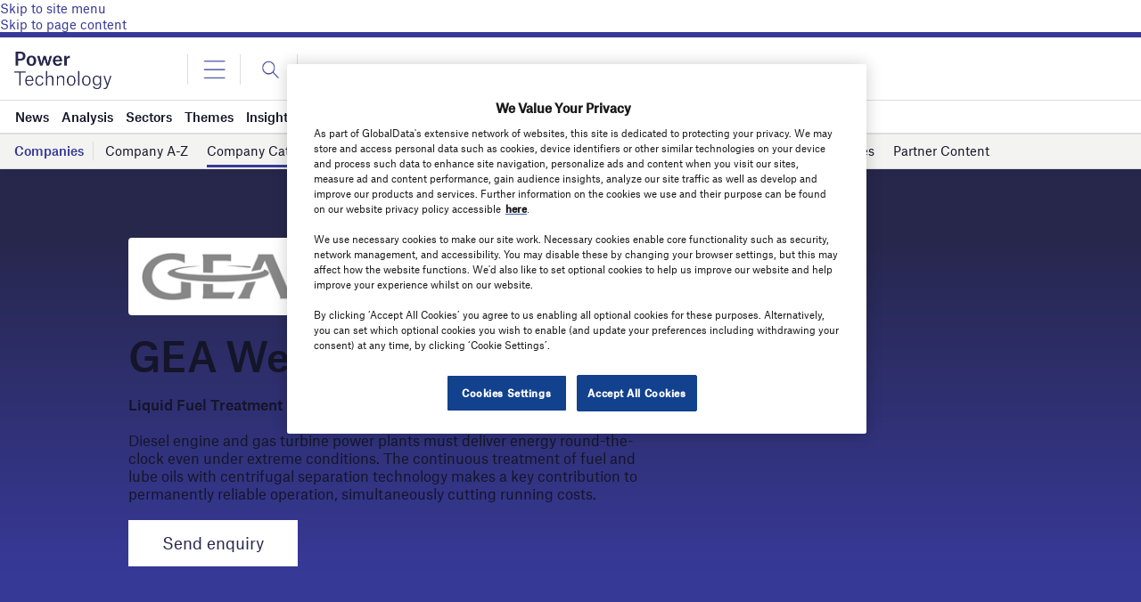

--- FILE ---
content_type: text/html; charset=utf-8
request_url: https://www.google.com/recaptcha/api2/anchor?ar=1&k=6LcqBjQUAAAAAOm0OoVcGhdeuwRaYeG44rfzGqtv&co=aHR0cHM6Ly93d3cucG93ZXItdGVjaG5vbG9neS5jb206NDQz&hl=en&v=PoyoqOPhxBO7pBk68S4YbpHZ&size=normal&anchor-ms=20000&execute-ms=30000&cb=c5y2kzhjn1hn
body_size: 49178
content:
<!DOCTYPE HTML><html dir="ltr" lang="en"><head><meta http-equiv="Content-Type" content="text/html; charset=UTF-8">
<meta http-equiv="X-UA-Compatible" content="IE=edge">
<title>reCAPTCHA</title>
<style type="text/css">
/* cyrillic-ext */
@font-face {
  font-family: 'Roboto';
  font-style: normal;
  font-weight: 400;
  font-stretch: 100%;
  src: url(//fonts.gstatic.com/s/roboto/v48/KFO7CnqEu92Fr1ME7kSn66aGLdTylUAMa3GUBHMdazTgWw.woff2) format('woff2');
  unicode-range: U+0460-052F, U+1C80-1C8A, U+20B4, U+2DE0-2DFF, U+A640-A69F, U+FE2E-FE2F;
}
/* cyrillic */
@font-face {
  font-family: 'Roboto';
  font-style: normal;
  font-weight: 400;
  font-stretch: 100%;
  src: url(//fonts.gstatic.com/s/roboto/v48/KFO7CnqEu92Fr1ME7kSn66aGLdTylUAMa3iUBHMdazTgWw.woff2) format('woff2');
  unicode-range: U+0301, U+0400-045F, U+0490-0491, U+04B0-04B1, U+2116;
}
/* greek-ext */
@font-face {
  font-family: 'Roboto';
  font-style: normal;
  font-weight: 400;
  font-stretch: 100%;
  src: url(//fonts.gstatic.com/s/roboto/v48/KFO7CnqEu92Fr1ME7kSn66aGLdTylUAMa3CUBHMdazTgWw.woff2) format('woff2');
  unicode-range: U+1F00-1FFF;
}
/* greek */
@font-face {
  font-family: 'Roboto';
  font-style: normal;
  font-weight: 400;
  font-stretch: 100%;
  src: url(//fonts.gstatic.com/s/roboto/v48/KFO7CnqEu92Fr1ME7kSn66aGLdTylUAMa3-UBHMdazTgWw.woff2) format('woff2');
  unicode-range: U+0370-0377, U+037A-037F, U+0384-038A, U+038C, U+038E-03A1, U+03A3-03FF;
}
/* math */
@font-face {
  font-family: 'Roboto';
  font-style: normal;
  font-weight: 400;
  font-stretch: 100%;
  src: url(//fonts.gstatic.com/s/roboto/v48/KFO7CnqEu92Fr1ME7kSn66aGLdTylUAMawCUBHMdazTgWw.woff2) format('woff2');
  unicode-range: U+0302-0303, U+0305, U+0307-0308, U+0310, U+0312, U+0315, U+031A, U+0326-0327, U+032C, U+032F-0330, U+0332-0333, U+0338, U+033A, U+0346, U+034D, U+0391-03A1, U+03A3-03A9, U+03B1-03C9, U+03D1, U+03D5-03D6, U+03F0-03F1, U+03F4-03F5, U+2016-2017, U+2034-2038, U+203C, U+2040, U+2043, U+2047, U+2050, U+2057, U+205F, U+2070-2071, U+2074-208E, U+2090-209C, U+20D0-20DC, U+20E1, U+20E5-20EF, U+2100-2112, U+2114-2115, U+2117-2121, U+2123-214F, U+2190, U+2192, U+2194-21AE, U+21B0-21E5, U+21F1-21F2, U+21F4-2211, U+2213-2214, U+2216-22FF, U+2308-230B, U+2310, U+2319, U+231C-2321, U+2336-237A, U+237C, U+2395, U+239B-23B7, U+23D0, U+23DC-23E1, U+2474-2475, U+25AF, U+25B3, U+25B7, U+25BD, U+25C1, U+25CA, U+25CC, U+25FB, U+266D-266F, U+27C0-27FF, U+2900-2AFF, U+2B0E-2B11, U+2B30-2B4C, U+2BFE, U+3030, U+FF5B, U+FF5D, U+1D400-1D7FF, U+1EE00-1EEFF;
}
/* symbols */
@font-face {
  font-family: 'Roboto';
  font-style: normal;
  font-weight: 400;
  font-stretch: 100%;
  src: url(//fonts.gstatic.com/s/roboto/v48/KFO7CnqEu92Fr1ME7kSn66aGLdTylUAMaxKUBHMdazTgWw.woff2) format('woff2');
  unicode-range: U+0001-000C, U+000E-001F, U+007F-009F, U+20DD-20E0, U+20E2-20E4, U+2150-218F, U+2190, U+2192, U+2194-2199, U+21AF, U+21E6-21F0, U+21F3, U+2218-2219, U+2299, U+22C4-22C6, U+2300-243F, U+2440-244A, U+2460-24FF, U+25A0-27BF, U+2800-28FF, U+2921-2922, U+2981, U+29BF, U+29EB, U+2B00-2BFF, U+4DC0-4DFF, U+FFF9-FFFB, U+10140-1018E, U+10190-1019C, U+101A0, U+101D0-101FD, U+102E0-102FB, U+10E60-10E7E, U+1D2C0-1D2D3, U+1D2E0-1D37F, U+1F000-1F0FF, U+1F100-1F1AD, U+1F1E6-1F1FF, U+1F30D-1F30F, U+1F315, U+1F31C, U+1F31E, U+1F320-1F32C, U+1F336, U+1F378, U+1F37D, U+1F382, U+1F393-1F39F, U+1F3A7-1F3A8, U+1F3AC-1F3AF, U+1F3C2, U+1F3C4-1F3C6, U+1F3CA-1F3CE, U+1F3D4-1F3E0, U+1F3ED, U+1F3F1-1F3F3, U+1F3F5-1F3F7, U+1F408, U+1F415, U+1F41F, U+1F426, U+1F43F, U+1F441-1F442, U+1F444, U+1F446-1F449, U+1F44C-1F44E, U+1F453, U+1F46A, U+1F47D, U+1F4A3, U+1F4B0, U+1F4B3, U+1F4B9, U+1F4BB, U+1F4BF, U+1F4C8-1F4CB, U+1F4D6, U+1F4DA, U+1F4DF, U+1F4E3-1F4E6, U+1F4EA-1F4ED, U+1F4F7, U+1F4F9-1F4FB, U+1F4FD-1F4FE, U+1F503, U+1F507-1F50B, U+1F50D, U+1F512-1F513, U+1F53E-1F54A, U+1F54F-1F5FA, U+1F610, U+1F650-1F67F, U+1F687, U+1F68D, U+1F691, U+1F694, U+1F698, U+1F6AD, U+1F6B2, U+1F6B9-1F6BA, U+1F6BC, U+1F6C6-1F6CF, U+1F6D3-1F6D7, U+1F6E0-1F6EA, U+1F6F0-1F6F3, U+1F6F7-1F6FC, U+1F700-1F7FF, U+1F800-1F80B, U+1F810-1F847, U+1F850-1F859, U+1F860-1F887, U+1F890-1F8AD, U+1F8B0-1F8BB, U+1F8C0-1F8C1, U+1F900-1F90B, U+1F93B, U+1F946, U+1F984, U+1F996, U+1F9E9, U+1FA00-1FA6F, U+1FA70-1FA7C, U+1FA80-1FA89, U+1FA8F-1FAC6, U+1FACE-1FADC, U+1FADF-1FAE9, U+1FAF0-1FAF8, U+1FB00-1FBFF;
}
/* vietnamese */
@font-face {
  font-family: 'Roboto';
  font-style: normal;
  font-weight: 400;
  font-stretch: 100%;
  src: url(//fonts.gstatic.com/s/roboto/v48/KFO7CnqEu92Fr1ME7kSn66aGLdTylUAMa3OUBHMdazTgWw.woff2) format('woff2');
  unicode-range: U+0102-0103, U+0110-0111, U+0128-0129, U+0168-0169, U+01A0-01A1, U+01AF-01B0, U+0300-0301, U+0303-0304, U+0308-0309, U+0323, U+0329, U+1EA0-1EF9, U+20AB;
}
/* latin-ext */
@font-face {
  font-family: 'Roboto';
  font-style: normal;
  font-weight: 400;
  font-stretch: 100%;
  src: url(//fonts.gstatic.com/s/roboto/v48/KFO7CnqEu92Fr1ME7kSn66aGLdTylUAMa3KUBHMdazTgWw.woff2) format('woff2');
  unicode-range: U+0100-02BA, U+02BD-02C5, U+02C7-02CC, U+02CE-02D7, U+02DD-02FF, U+0304, U+0308, U+0329, U+1D00-1DBF, U+1E00-1E9F, U+1EF2-1EFF, U+2020, U+20A0-20AB, U+20AD-20C0, U+2113, U+2C60-2C7F, U+A720-A7FF;
}
/* latin */
@font-face {
  font-family: 'Roboto';
  font-style: normal;
  font-weight: 400;
  font-stretch: 100%;
  src: url(//fonts.gstatic.com/s/roboto/v48/KFO7CnqEu92Fr1ME7kSn66aGLdTylUAMa3yUBHMdazQ.woff2) format('woff2');
  unicode-range: U+0000-00FF, U+0131, U+0152-0153, U+02BB-02BC, U+02C6, U+02DA, U+02DC, U+0304, U+0308, U+0329, U+2000-206F, U+20AC, U+2122, U+2191, U+2193, U+2212, U+2215, U+FEFF, U+FFFD;
}
/* cyrillic-ext */
@font-face {
  font-family: 'Roboto';
  font-style: normal;
  font-weight: 500;
  font-stretch: 100%;
  src: url(//fonts.gstatic.com/s/roboto/v48/KFO7CnqEu92Fr1ME7kSn66aGLdTylUAMa3GUBHMdazTgWw.woff2) format('woff2');
  unicode-range: U+0460-052F, U+1C80-1C8A, U+20B4, U+2DE0-2DFF, U+A640-A69F, U+FE2E-FE2F;
}
/* cyrillic */
@font-face {
  font-family: 'Roboto';
  font-style: normal;
  font-weight: 500;
  font-stretch: 100%;
  src: url(//fonts.gstatic.com/s/roboto/v48/KFO7CnqEu92Fr1ME7kSn66aGLdTylUAMa3iUBHMdazTgWw.woff2) format('woff2');
  unicode-range: U+0301, U+0400-045F, U+0490-0491, U+04B0-04B1, U+2116;
}
/* greek-ext */
@font-face {
  font-family: 'Roboto';
  font-style: normal;
  font-weight: 500;
  font-stretch: 100%;
  src: url(//fonts.gstatic.com/s/roboto/v48/KFO7CnqEu92Fr1ME7kSn66aGLdTylUAMa3CUBHMdazTgWw.woff2) format('woff2');
  unicode-range: U+1F00-1FFF;
}
/* greek */
@font-face {
  font-family: 'Roboto';
  font-style: normal;
  font-weight: 500;
  font-stretch: 100%;
  src: url(//fonts.gstatic.com/s/roboto/v48/KFO7CnqEu92Fr1ME7kSn66aGLdTylUAMa3-UBHMdazTgWw.woff2) format('woff2');
  unicode-range: U+0370-0377, U+037A-037F, U+0384-038A, U+038C, U+038E-03A1, U+03A3-03FF;
}
/* math */
@font-face {
  font-family: 'Roboto';
  font-style: normal;
  font-weight: 500;
  font-stretch: 100%;
  src: url(//fonts.gstatic.com/s/roboto/v48/KFO7CnqEu92Fr1ME7kSn66aGLdTylUAMawCUBHMdazTgWw.woff2) format('woff2');
  unicode-range: U+0302-0303, U+0305, U+0307-0308, U+0310, U+0312, U+0315, U+031A, U+0326-0327, U+032C, U+032F-0330, U+0332-0333, U+0338, U+033A, U+0346, U+034D, U+0391-03A1, U+03A3-03A9, U+03B1-03C9, U+03D1, U+03D5-03D6, U+03F0-03F1, U+03F4-03F5, U+2016-2017, U+2034-2038, U+203C, U+2040, U+2043, U+2047, U+2050, U+2057, U+205F, U+2070-2071, U+2074-208E, U+2090-209C, U+20D0-20DC, U+20E1, U+20E5-20EF, U+2100-2112, U+2114-2115, U+2117-2121, U+2123-214F, U+2190, U+2192, U+2194-21AE, U+21B0-21E5, U+21F1-21F2, U+21F4-2211, U+2213-2214, U+2216-22FF, U+2308-230B, U+2310, U+2319, U+231C-2321, U+2336-237A, U+237C, U+2395, U+239B-23B7, U+23D0, U+23DC-23E1, U+2474-2475, U+25AF, U+25B3, U+25B7, U+25BD, U+25C1, U+25CA, U+25CC, U+25FB, U+266D-266F, U+27C0-27FF, U+2900-2AFF, U+2B0E-2B11, U+2B30-2B4C, U+2BFE, U+3030, U+FF5B, U+FF5D, U+1D400-1D7FF, U+1EE00-1EEFF;
}
/* symbols */
@font-face {
  font-family: 'Roboto';
  font-style: normal;
  font-weight: 500;
  font-stretch: 100%;
  src: url(//fonts.gstatic.com/s/roboto/v48/KFO7CnqEu92Fr1ME7kSn66aGLdTylUAMaxKUBHMdazTgWw.woff2) format('woff2');
  unicode-range: U+0001-000C, U+000E-001F, U+007F-009F, U+20DD-20E0, U+20E2-20E4, U+2150-218F, U+2190, U+2192, U+2194-2199, U+21AF, U+21E6-21F0, U+21F3, U+2218-2219, U+2299, U+22C4-22C6, U+2300-243F, U+2440-244A, U+2460-24FF, U+25A0-27BF, U+2800-28FF, U+2921-2922, U+2981, U+29BF, U+29EB, U+2B00-2BFF, U+4DC0-4DFF, U+FFF9-FFFB, U+10140-1018E, U+10190-1019C, U+101A0, U+101D0-101FD, U+102E0-102FB, U+10E60-10E7E, U+1D2C0-1D2D3, U+1D2E0-1D37F, U+1F000-1F0FF, U+1F100-1F1AD, U+1F1E6-1F1FF, U+1F30D-1F30F, U+1F315, U+1F31C, U+1F31E, U+1F320-1F32C, U+1F336, U+1F378, U+1F37D, U+1F382, U+1F393-1F39F, U+1F3A7-1F3A8, U+1F3AC-1F3AF, U+1F3C2, U+1F3C4-1F3C6, U+1F3CA-1F3CE, U+1F3D4-1F3E0, U+1F3ED, U+1F3F1-1F3F3, U+1F3F5-1F3F7, U+1F408, U+1F415, U+1F41F, U+1F426, U+1F43F, U+1F441-1F442, U+1F444, U+1F446-1F449, U+1F44C-1F44E, U+1F453, U+1F46A, U+1F47D, U+1F4A3, U+1F4B0, U+1F4B3, U+1F4B9, U+1F4BB, U+1F4BF, U+1F4C8-1F4CB, U+1F4D6, U+1F4DA, U+1F4DF, U+1F4E3-1F4E6, U+1F4EA-1F4ED, U+1F4F7, U+1F4F9-1F4FB, U+1F4FD-1F4FE, U+1F503, U+1F507-1F50B, U+1F50D, U+1F512-1F513, U+1F53E-1F54A, U+1F54F-1F5FA, U+1F610, U+1F650-1F67F, U+1F687, U+1F68D, U+1F691, U+1F694, U+1F698, U+1F6AD, U+1F6B2, U+1F6B9-1F6BA, U+1F6BC, U+1F6C6-1F6CF, U+1F6D3-1F6D7, U+1F6E0-1F6EA, U+1F6F0-1F6F3, U+1F6F7-1F6FC, U+1F700-1F7FF, U+1F800-1F80B, U+1F810-1F847, U+1F850-1F859, U+1F860-1F887, U+1F890-1F8AD, U+1F8B0-1F8BB, U+1F8C0-1F8C1, U+1F900-1F90B, U+1F93B, U+1F946, U+1F984, U+1F996, U+1F9E9, U+1FA00-1FA6F, U+1FA70-1FA7C, U+1FA80-1FA89, U+1FA8F-1FAC6, U+1FACE-1FADC, U+1FADF-1FAE9, U+1FAF0-1FAF8, U+1FB00-1FBFF;
}
/* vietnamese */
@font-face {
  font-family: 'Roboto';
  font-style: normal;
  font-weight: 500;
  font-stretch: 100%;
  src: url(//fonts.gstatic.com/s/roboto/v48/KFO7CnqEu92Fr1ME7kSn66aGLdTylUAMa3OUBHMdazTgWw.woff2) format('woff2');
  unicode-range: U+0102-0103, U+0110-0111, U+0128-0129, U+0168-0169, U+01A0-01A1, U+01AF-01B0, U+0300-0301, U+0303-0304, U+0308-0309, U+0323, U+0329, U+1EA0-1EF9, U+20AB;
}
/* latin-ext */
@font-face {
  font-family: 'Roboto';
  font-style: normal;
  font-weight: 500;
  font-stretch: 100%;
  src: url(//fonts.gstatic.com/s/roboto/v48/KFO7CnqEu92Fr1ME7kSn66aGLdTylUAMa3KUBHMdazTgWw.woff2) format('woff2');
  unicode-range: U+0100-02BA, U+02BD-02C5, U+02C7-02CC, U+02CE-02D7, U+02DD-02FF, U+0304, U+0308, U+0329, U+1D00-1DBF, U+1E00-1E9F, U+1EF2-1EFF, U+2020, U+20A0-20AB, U+20AD-20C0, U+2113, U+2C60-2C7F, U+A720-A7FF;
}
/* latin */
@font-face {
  font-family: 'Roboto';
  font-style: normal;
  font-weight: 500;
  font-stretch: 100%;
  src: url(//fonts.gstatic.com/s/roboto/v48/KFO7CnqEu92Fr1ME7kSn66aGLdTylUAMa3yUBHMdazQ.woff2) format('woff2');
  unicode-range: U+0000-00FF, U+0131, U+0152-0153, U+02BB-02BC, U+02C6, U+02DA, U+02DC, U+0304, U+0308, U+0329, U+2000-206F, U+20AC, U+2122, U+2191, U+2193, U+2212, U+2215, U+FEFF, U+FFFD;
}
/* cyrillic-ext */
@font-face {
  font-family: 'Roboto';
  font-style: normal;
  font-weight: 900;
  font-stretch: 100%;
  src: url(//fonts.gstatic.com/s/roboto/v48/KFO7CnqEu92Fr1ME7kSn66aGLdTylUAMa3GUBHMdazTgWw.woff2) format('woff2');
  unicode-range: U+0460-052F, U+1C80-1C8A, U+20B4, U+2DE0-2DFF, U+A640-A69F, U+FE2E-FE2F;
}
/* cyrillic */
@font-face {
  font-family: 'Roboto';
  font-style: normal;
  font-weight: 900;
  font-stretch: 100%;
  src: url(//fonts.gstatic.com/s/roboto/v48/KFO7CnqEu92Fr1ME7kSn66aGLdTylUAMa3iUBHMdazTgWw.woff2) format('woff2');
  unicode-range: U+0301, U+0400-045F, U+0490-0491, U+04B0-04B1, U+2116;
}
/* greek-ext */
@font-face {
  font-family: 'Roboto';
  font-style: normal;
  font-weight: 900;
  font-stretch: 100%;
  src: url(//fonts.gstatic.com/s/roboto/v48/KFO7CnqEu92Fr1ME7kSn66aGLdTylUAMa3CUBHMdazTgWw.woff2) format('woff2');
  unicode-range: U+1F00-1FFF;
}
/* greek */
@font-face {
  font-family: 'Roboto';
  font-style: normal;
  font-weight: 900;
  font-stretch: 100%;
  src: url(//fonts.gstatic.com/s/roboto/v48/KFO7CnqEu92Fr1ME7kSn66aGLdTylUAMa3-UBHMdazTgWw.woff2) format('woff2');
  unicode-range: U+0370-0377, U+037A-037F, U+0384-038A, U+038C, U+038E-03A1, U+03A3-03FF;
}
/* math */
@font-face {
  font-family: 'Roboto';
  font-style: normal;
  font-weight: 900;
  font-stretch: 100%;
  src: url(//fonts.gstatic.com/s/roboto/v48/KFO7CnqEu92Fr1ME7kSn66aGLdTylUAMawCUBHMdazTgWw.woff2) format('woff2');
  unicode-range: U+0302-0303, U+0305, U+0307-0308, U+0310, U+0312, U+0315, U+031A, U+0326-0327, U+032C, U+032F-0330, U+0332-0333, U+0338, U+033A, U+0346, U+034D, U+0391-03A1, U+03A3-03A9, U+03B1-03C9, U+03D1, U+03D5-03D6, U+03F0-03F1, U+03F4-03F5, U+2016-2017, U+2034-2038, U+203C, U+2040, U+2043, U+2047, U+2050, U+2057, U+205F, U+2070-2071, U+2074-208E, U+2090-209C, U+20D0-20DC, U+20E1, U+20E5-20EF, U+2100-2112, U+2114-2115, U+2117-2121, U+2123-214F, U+2190, U+2192, U+2194-21AE, U+21B0-21E5, U+21F1-21F2, U+21F4-2211, U+2213-2214, U+2216-22FF, U+2308-230B, U+2310, U+2319, U+231C-2321, U+2336-237A, U+237C, U+2395, U+239B-23B7, U+23D0, U+23DC-23E1, U+2474-2475, U+25AF, U+25B3, U+25B7, U+25BD, U+25C1, U+25CA, U+25CC, U+25FB, U+266D-266F, U+27C0-27FF, U+2900-2AFF, U+2B0E-2B11, U+2B30-2B4C, U+2BFE, U+3030, U+FF5B, U+FF5D, U+1D400-1D7FF, U+1EE00-1EEFF;
}
/* symbols */
@font-face {
  font-family: 'Roboto';
  font-style: normal;
  font-weight: 900;
  font-stretch: 100%;
  src: url(//fonts.gstatic.com/s/roboto/v48/KFO7CnqEu92Fr1ME7kSn66aGLdTylUAMaxKUBHMdazTgWw.woff2) format('woff2');
  unicode-range: U+0001-000C, U+000E-001F, U+007F-009F, U+20DD-20E0, U+20E2-20E4, U+2150-218F, U+2190, U+2192, U+2194-2199, U+21AF, U+21E6-21F0, U+21F3, U+2218-2219, U+2299, U+22C4-22C6, U+2300-243F, U+2440-244A, U+2460-24FF, U+25A0-27BF, U+2800-28FF, U+2921-2922, U+2981, U+29BF, U+29EB, U+2B00-2BFF, U+4DC0-4DFF, U+FFF9-FFFB, U+10140-1018E, U+10190-1019C, U+101A0, U+101D0-101FD, U+102E0-102FB, U+10E60-10E7E, U+1D2C0-1D2D3, U+1D2E0-1D37F, U+1F000-1F0FF, U+1F100-1F1AD, U+1F1E6-1F1FF, U+1F30D-1F30F, U+1F315, U+1F31C, U+1F31E, U+1F320-1F32C, U+1F336, U+1F378, U+1F37D, U+1F382, U+1F393-1F39F, U+1F3A7-1F3A8, U+1F3AC-1F3AF, U+1F3C2, U+1F3C4-1F3C6, U+1F3CA-1F3CE, U+1F3D4-1F3E0, U+1F3ED, U+1F3F1-1F3F3, U+1F3F5-1F3F7, U+1F408, U+1F415, U+1F41F, U+1F426, U+1F43F, U+1F441-1F442, U+1F444, U+1F446-1F449, U+1F44C-1F44E, U+1F453, U+1F46A, U+1F47D, U+1F4A3, U+1F4B0, U+1F4B3, U+1F4B9, U+1F4BB, U+1F4BF, U+1F4C8-1F4CB, U+1F4D6, U+1F4DA, U+1F4DF, U+1F4E3-1F4E6, U+1F4EA-1F4ED, U+1F4F7, U+1F4F9-1F4FB, U+1F4FD-1F4FE, U+1F503, U+1F507-1F50B, U+1F50D, U+1F512-1F513, U+1F53E-1F54A, U+1F54F-1F5FA, U+1F610, U+1F650-1F67F, U+1F687, U+1F68D, U+1F691, U+1F694, U+1F698, U+1F6AD, U+1F6B2, U+1F6B9-1F6BA, U+1F6BC, U+1F6C6-1F6CF, U+1F6D3-1F6D7, U+1F6E0-1F6EA, U+1F6F0-1F6F3, U+1F6F7-1F6FC, U+1F700-1F7FF, U+1F800-1F80B, U+1F810-1F847, U+1F850-1F859, U+1F860-1F887, U+1F890-1F8AD, U+1F8B0-1F8BB, U+1F8C0-1F8C1, U+1F900-1F90B, U+1F93B, U+1F946, U+1F984, U+1F996, U+1F9E9, U+1FA00-1FA6F, U+1FA70-1FA7C, U+1FA80-1FA89, U+1FA8F-1FAC6, U+1FACE-1FADC, U+1FADF-1FAE9, U+1FAF0-1FAF8, U+1FB00-1FBFF;
}
/* vietnamese */
@font-face {
  font-family: 'Roboto';
  font-style: normal;
  font-weight: 900;
  font-stretch: 100%;
  src: url(//fonts.gstatic.com/s/roboto/v48/KFO7CnqEu92Fr1ME7kSn66aGLdTylUAMa3OUBHMdazTgWw.woff2) format('woff2');
  unicode-range: U+0102-0103, U+0110-0111, U+0128-0129, U+0168-0169, U+01A0-01A1, U+01AF-01B0, U+0300-0301, U+0303-0304, U+0308-0309, U+0323, U+0329, U+1EA0-1EF9, U+20AB;
}
/* latin-ext */
@font-face {
  font-family: 'Roboto';
  font-style: normal;
  font-weight: 900;
  font-stretch: 100%;
  src: url(//fonts.gstatic.com/s/roboto/v48/KFO7CnqEu92Fr1ME7kSn66aGLdTylUAMa3KUBHMdazTgWw.woff2) format('woff2');
  unicode-range: U+0100-02BA, U+02BD-02C5, U+02C7-02CC, U+02CE-02D7, U+02DD-02FF, U+0304, U+0308, U+0329, U+1D00-1DBF, U+1E00-1E9F, U+1EF2-1EFF, U+2020, U+20A0-20AB, U+20AD-20C0, U+2113, U+2C60-2C7F, U+A720-A7FF;
}
/* latin */
@font-face {
  font-family: 'Roboto';
  font-style: normal;
  font-weight: 900;
  font-stretch: 100%;
  src: url(//fonts.gstatic.com/s/roboto/v48/KFO7CnqEu92Fr1ME7kSn66aGLdTylUAMa3yUBHMdazQ.woff2) format('woff2');
  unicode-range: U+0000-00FF, U+0131, U+0152-0153, U+02BB-02BC, U+02C6, U+02DA, U+02DC, U+0304, U+0308, U+0329, U+2000-206F, U+20AC, U+2122, U+2191, U+2193, U+2212, U+2215, U+FEFF, U+FFFD;
}

</style>
<link rel="stylesheet" type="text/css" href="https://www.gstatic.com/recaptcha/releases/PoyoqOPhxBO7pBk68S4YbpHZ/styles__ltr.css">
<script nonce="izs9H4fzxWei6RDt0MumvQ" type="text/javascript">window['__recaptcha_api'] = 'https://www.google.com/recaptcha/api2/';</script>
<script type="text/javascript" src="https://www.gstatic.com/recaptcha/releases/PoyoqOPhxBO7pBk68S4YbpHZ/recaptcha__en.js" nonce="izs9H4fzxWei6RDt0MumvQ">
      
    </script></head>
<body><div id="rc-anchor-alert" class="rc-anchor-alert"></div>
<input type="hidden" id="recaptcha-token" value="[base64]">
<script type="text/javascript" nonce="izs9H4fzxWei6RDt0MumvQ">
      recaptcha.anchor.Main.init("[\x22ainput\x22,[\x22bgdata\x22,\x22\x22,\[base64]/[base64]/MjU1Ong/[base64]/[base64]/[base64]/[base64]/[base64]/[base64]/[base64]/[base64]/[base64]/[base64]/[base64]/[base64]/[base64]/[base64]/[base64]\\u003d\x22,\[base64]\\u003d\x22,\x22RWdxw7vCjWYpw4LCi2DDkcKQwoYZHMKEwodGX8OiFj3Dsz1owotQw7UwwoXCkjrDmcKjOFvDtQ7DmQ7DpgPCnE5XwoYlUXXCi3zCqHYPNsKCw5jDtsKfAzPDpFRww4HDrcO5wqNRI2zDuMKnRMKQLMOLwr17EB/CncKzYCXDpMK1C21rUsO9w5fChAvCm8Kww5PChCnCtQoew5nDqMKEUsKUw7fCtMK+w7nChm/DkwI6L8OCGV/Cjn7DmVI9GMKXESEdw7toBCtbL8OhwpXCtcKGVcKqw5vDtXAEwqQTwpjClhnDvMOEwppiwoLDtQzDgyvDhll8WsOaP0rCtCTDjz/Cl8Oew7ghw4fCj8OWOh/DviVMw55CS8KVInLDuz0ARXTDm8KSd0xQwodCw4tzwpY1wpVkZMK4FMOMw7onwpQqNcK/bMOVwpMvw6HDt1hPwpxdwpnDicKkw7DCrBF7w4DCqMOJPcKSw4PCncOJw6YEYCk9DsOFUsOvJScTwoQ6J8O0wqHDvTsqCQ7Co8K4wqBfNMKkcnjDq8KKHE1ewqx7w6LDjlTChnV0FhrCrsKaNcKKwr0WdARPGx4uRsK6w7lbNcOxLcKJeAZaw77DmcKvwrYIOWTCrh/Cn8KrKDFOesKuGSjCkWXCvV5mUTE6w5rCt8KpwrPCjWPDtMOPwow2LcKMw7PCikjCosK7ccKJw7AyBsKTwpHDl07Dtj/ChMKswr7CihvDssK+cMOcw7fCh1QMBsK6wqBxcsOMewt0TcK+w441wrJMw7PDi3UMwpjDgnh8Q2crHcK/HiYvPETDs2V4Tx9qOjceQhHDhTzDkR/CnD7Ch8KUKxbDgwnDs31xw5/DgQkAwqMvw4zDqWfDs19BflPCqFc0wpTDikHDq8OGe0fDiXRIwrtsKUnCp8Kaw65dw6XCiBYgOy8JwokPe8ONEUbCnsO2w7I/XMKAFMKAw68ewrpvwrdew6bCpMKDTjfClh7Co8OuU8K2w78fw5PCqMOFw7vDozLChVLDvT0uOcKYwo4lwo4hw41CcMOzWcO4wp/DhcObQh/Cm2XDi8Opw4TCuGbCocKxwrhFwqVkwqEhwotEc8OBU3bCssOta2hHNMK1w4pif1MPw5EwwqLDoEVde8O2wqw7w5d4HcORVcKFwrnDgsK0XG/CpyzCvXTDhcOoDsKqwoETLiTCshTChcOvwobCpsKAw6bCrn7ClcOcwp3Dg8OvwpLCq8OoPMKjYEAaNiPCpcO4w7/DrRJqcAxSEMO4PRQGwrHDhzLDlcOcwpjDp8Otw4bDvhPDrysQw7XCqhjDl0sdw5DCjMKKRcKXw4LDmcObw4EOwoVVw5HCi0kGw7NCw4dZUcKRwrLDo8OiKMK+wqPCpwnCscKbwq/CmMK/TnTCs8ONw7Qaw4ZIw4w3w4YTw53DlUnCl8Khw6jDn8Ktw4zDpcOdw6VjwqfDlC3Dm0oGwp3Dkz/CnMOGJwFfWjDDuwTCj1o3Kkhrw4PCnsKnwo3DnMKrBcOpORBxw7Bow5pjw5rDkcKmw7F7LcOzVUU1DcO1w4cww7MNO0F9w4kzWMO5w7UpwpzDpcKJw4I7wrrDnMORfsKTJsKTfcKKw7jDpcOzwo4bRxw/RU5IMMOEw6vDtcKCwqHCisOQwoxjwpkZE1xdTQjCuQ9Cw68QMMOWwpnCogXDuMOBQE7CqcOzw7XCocK8E8Onw5PDs8ODw5jClHXCo3wdwpDClsO4wpUYw7ktwq7CjMKcw5QSa8KKCsKrWcKgw4PDjHwEFRscw5TCih4WwrDCmcO0w79GE8OVw5tJw7/CpcOmwq53wqMBbDRrHsK/[base64]/bsKRfkADw7TChVtkCzRmV8OGwrhAVMKRw53DpVd4w77CncO3w75Dw5FSwrTCi8K+w4fCrcOEF0/DjcKVwoVmwqJawqtfwrAsZ8OKcMOsw5MMw6ocP1zCuWDCtsKpacO/cE0VwrcUe8KkXBvClD0MQcK4JMKlScKUO8O3w5nDr8Oew6fClcO6JcOda8OqwpfCqlo6w6zDnCrDsMKuQ1PCmUsFKsOdXcOFwozChQ4PZsKodcObwoERRcO/Uj02XSPCuSMJwp/[base64]/w7fDoMOkw4/CscKzwrtNemxywqZgUXrClsODwoLCgcKowokBw7w2D3pbIBFfXUVvw7hGwr/Cl8K8wqPCgjDDuMKdw4/DvUtPw75iw61ww7vDqwjDqsKiw5/ClMO3w4zCsSc7ZcKZesKww7dsVMKbwpbDhMOLFcOBRMKxwrXCq0ELw4lSw6HDqcKJAMO/NkzCpcOjwr1kw5/[base64]/ehZpw7p1cMKfw4UBw6tNR2QXw5zDmT7Dsx/[base64]/DhMO8BG1gwqM9cMKuw54vWsK0wpNOMwPDonrDiBsgwpLDnMKqwrR/[base64]/[base64]/CrxQVQcKje8K6w7UwV8O0w5/Dh8OtwqwSFQ7CiMKcwonDk8Kaf8KIDQ1LEWw7w7Zdw7grw61dwpfCgwHCjsK6w58Owr5eLcOSGQPCnXN0wpzCg8OgwrnDlSrCkX02aMKrUMKdJsOvR8KlHWfCrCIvGy8cVWLDkhVrw53CssO5HsOlw5IvOcONJMKFUMK4QHcxWD4ZagrCqkxQw6NNw6rCnWhOX8Oww5/DlcKLCMOrw5lOAUdTOsO6wo3CsEnDujzCrMOMeGttwooWwpRPVcKreBLClMONw7zCsSvCowBQwpHDjwPDoXXCmAdhw6/DrMOqwoUqw7YXRcKTNHnCscOaQ8OKwpPDhUoWwpnDscOCF3MTB8O3AHtOfcObQDbDgsKfw6rCr3xsGUldw4DCrsOWw6lpwrLDhl/[base64]/RsOiw6Ymw5rCgsOGLMKkw7HDnsO4wpM/FTnClMKYwqvCnE3Cl1orwo8ew4Zsw5rDsmfCiMOTHMK3w4kEFcKtc8K/wqdgEMODw61Aw4PDjcKkw6zClHTCoF8+TMOSw4kBCybCvMKXOsKwfcOkezYXM3/Ci8OlcRJ3ecOYasOPw5h8HV3DtGcxGyVUwqtOw6whc8KjesOUw5TDsi/Dgnh6QXjDhCLDvsK0KcOpZSQxw6ELWx/[base64]/[base64]/[base64]/[base64]/Dr8KEwpzDpcKVw5vDhHYPb0s8GnZqUitYw7fCscKtJMOFdx7Ct2bDrsODw7XDnBXDosK9wq1zDRXDqiRDwqhUAsOWw6Q6wrVLd27Dk8OVAcOTwo5cejoRw5fCm8OOGw/CucOxw7/DmmbDucK7G2c/wphgw7w3ZMOkwrN7YX/Cn0lVwqojTcOZJm3CpRzDt2rCl10ZCcKWF8OQLMOFdMKHWMOXw7tQPm1QZh7DusKqdRbDh8Kfw5fDtSrCgsOkw7pDRQPDj0/[base64]/w7c2H0N1UDNyw6TCp8KJJxADwpLCgF9aw4pFwrzCkcOeZwLDi8K0wrrCnUnCjjkfw7HDj8K4IMKbw4rCo8OUw7UBwppAdcKaV8K6N8KWw5jCk8KGwqLCmkjDvG3DusOlQ8Onw6vDt8K4DcOpwr4oHQ/CnQjCmVgMwozDpTRwwoTCt8O5BMOOJMOUOiPCkDbCusOyScOTwotcwonCsMKFwqfCth0UIsKXPUfCgXrDj2jCinDDhncMwoEmNsK7w7/DrMK0wploZ2jCuVNdBFnDhcOmUMKdfWtLw5YEAsO/dcODw4jCj8ORDQPDosKKwqXDnnNpwpDCm8OgL8KfW8OGTmbCrMOSXMOZNSgnw74cwpfCmMOhL8OuAMOfwp3CjwDCmF8ow5PDsDbDlStDwpTChlcdw6BxXW1Aw5UBw7xnH0/DgifDosKjw7HDpVzCtMKhBcOwAEIwEcKDOsOCwprDpX/CmcOwEMKrdxLCkMKiwqXDgMKQCg/CpsOjecKfwp9xwq3Cs8OlwrvCpcKCagjCmVXCscKJw7AHwqzCrcKoBh4gIlVwwpfCjU0dKQ/CoHUxwozDicKcw44bT8O9w75Zw5BzwrQDRwDCvcKvwrpwRsOWwpZzU8KMwrRmwpTCkjlhNcKdwoLCksO4w7ZjwpzDozXDu38NKREmX1TCusK+w4BfVHoYw7fDssKpw6/Co3zCmMO/[base64]/DqMOswobDmlXCjxLCm13DiU3DgsOweELCsXkUOsKqw5Qrw4jCh3XDhsO2P3PDmkDDp8ORWcOzIcKcwoDCtkI8w49iwogSKsK3wpRZwpLDtXTDoMKXLm/Dsi0eesOMMFbDgk4YMk1ZacKYwp3ChsO9w71QIkfCnMKCV2RCwqstMlrDm2jCmMKRXcKjYsOEasKHw5zCiyTDtgjCv8KgwqFpw757fsKfwpDCtSfDoGzDoXPDh0vDiG7CsG7Dmy8NQlfCowQpa1B7EMK0QhPDusOIwrfDjsK3wrJrw6o6w5bDl2/DnD5FYsKuZQ42TBLCqsOLCB3DgcOIwrDDogBGL0HCiMKWwrZKIMOawoNawrECYMOyNzsmM8Ojw4RlXCJlwrkzKcOPwo82woFZEMOyZDbDscOCw4Mxw6HCjMOWKsKEwrZEY8OUTH/Dn1/ClkjCqXNfw60HVC5QGEbChTEsGMKowq4ew5fCpcKCwpjCmU4AKsOUXMOqb3l/LsOUw4AxwqrCsjNVw6wSwoNaw4fCqx1OBRp1GMK+wrLDtDDCm8K6wpHChw/Cmn3Dh2cXwo3Dg3p1wpjDiH8hTcOqBWgUMsKdd8KlKBvDs8K7PsOLwqTDlMK7HEt1w7dNYSZgwqRqw5fCisOAw7/DiyvDvMKWw69VUcO+alrCpMOnRmNzwpbCuUfCuMKVB8KaRnEoPTXDksOfw4fDlUrDvSPCk8OgwrkBO8O/wr3CuxnCsikKw6xyDMK1w5vDo8Kkw4zCgsOjSSTDgMOpRBDCvw1eMsKtw4EqMV56OCQ3w6RZw6E6ZkIqwpPCoMO5akPCjCYHQsOEakbCvMKkdsOHwo4JM1PDjMK0T3nCkMK9D2VmYsOFF8KaQMK2w4/[base64]/[base64]/CuMO/woM2TQwPw5hoczjCkmHDtXU4w5fDssOFCw3CoTssQcOJBsOJw7vDti8iw41vw6HCil9IUMOmwoPCo8OxwonDhsKVw698FMKdwq43wojDsTVWWG8nJ8OIwrnDjcOTwp/CvsKQby8Pc0t1G8KdwpB7w55bwrnDhsO5w7PCh2xKw7dFwp/Ck8OEw4fDisK5HBMZwqZJE14QwojDrBVhw4cLwpnDl8O3w6N6G0lrTcOowr4gwpMZRyhdQcOSw7ULS0g8QzTCjHXDqyghw5XComzDocOqK0hKZcK4wofDlyHCoVsjVAHDqcKzw44Pw6ZRZsKIw4PDqcOawqrDh8OJw6/Cv8KncMKCwp3CuRrDv8KCwoMLI8KNIWkpw7/CvsOcwojCnVnDmj5Yw5XDqwwTw5pOwrnDgMOOL1LDg8O/wphHwrvCvGUdfw/Cl2/Dv8Kiw7jCv8O/OMKcw6NyPMOnw6rCk8OYRA/DlH3Cq3VYwrfDjRPCtsKDKjdNCWHCksOAaMK/YQjCsAXCisOMwp8gwovCowfDuEN+w6/DkDrCmzbDrcOlaMK9wrbDmFcqLkrDhEkFXsOocMO6CFI0WzrDt2MWM2jCjSB9w6FawpDDtMOHecO1w4PCnsKCwoXDoXArN8OyZW7Cpxlgw5PChMKkQ3oFf8Kiwr89w6wbMy/DncK4C8KtUlvCq2nDlsKgw7NBH0whdnNiw4pewrspwpjDgsKcwp/[base64]/CoHnCv8OCehRQU8KOUhHDlhjCijjDqcOVKcKffhbDt8K5RD/CgsO4fsOQdnfCtmPDoQ7DjBdhNsKbwq9lw7rCssOuw57DhnfChVROMAJWckxHUcKhMSd9w5/DscKVFX4tCsOsNxZHwq/DqsOdwrV3w4HDmX3DrgfCnMK2Hm/DrHcmDkpPOlobw4ATwpbCjFbCvcOnwpPDuVUpworDsEUEwqvCjnYpOAfDq3vDkcKpwqYqw6LCv8K6wqXDisOFwrBJTRVKJsK1HicCwojDhcKVBcOFCcKPKsK1w6/[base64]/L8O3wpURE8Kaw4UjQ8KzwqVsY8ODw70zZHhKKkfCpcO/[base64]/IsKmwrvDv29TwoozwrXDmBAVwojDncKmcgLDhMOYDsOvBTwUAVnCunZkwrHCoMOuCcOOw73CmcKPEyQNwoBawrElLcOwA8KRQyxADsOOSVgww5o9OsOkw4LCsUE8SsKSSsOoMMKyw541wqodwonDqcOdw5nCgisjSEnCscKywoEGw4A2BAXDvxjDs8O5TgXDg8K3w4/CuMKyw7jDijg1clECw7MAwrrDt8KjwqsBS8OIwpbDjhFQwrnCrkDDqhXDu8KkwpMBw6onRUxRwqZlNMKBwp4wQ1/CshvCgEV9w4Nrw5NgPGbDkjLDh8OCwrVII8KHwrHCl8OBUyMFwoNKfRoww7wIPsKQw5xiwoBMwp4CeMKiAsKNwpBgVj5nLFnCpyNyD0/Dq8OaI8K5McKNJ8KlByo2w6gaMg/Dg23CqcOBwr/DlMKGwpdpOEvDnMOVBHLDtSNoOmBWFMKbPMKpeMO1w7LChT3DhMOzw5jDv0wzJD9Yw4jDlsKPDsOVesKgw6IVwq3Co8KveMKQwpEpw5DDgj5YMntgw6PDiQszDcOVw5QQwpTDuMOeQgtwGMK+JwfCqn/DssOOJMOaMTPDvcKMwo3DqkTCo8KdXhgiw7NMQwDDhkA9wrZiB8KcwoYmJ8OZWXvCsVxawoEOw6/DmURQwqRRKsOhbEjCtCPCrnAQBG1QwqVBwqfClQtYwotEw6lEZjbCoMOOI8OcwrHDik4rOx5tFh/Dr8ORw7TDrMKBw6pPPcOOb25Two7DpydFw6rDicKNLCjDhsKUwo07A0TCjDpKwqsxwp/DhkUQT8O3fUkxw7UZKMKzwqwFwqAdcMO2SsObw5dTNg/DvX3Ct8KEKcKaNsKCM8KawonCv8Kowocnw6TDvVpVwqnDggnCv1FDw7YydcKVAQHCi8OjwpzDj8OcZcKaT8KpFEIQw4lmwrxVKMOOw5rDl2zDojlCHMK7CMKGwoXCiMKGwr/CoMOfwr3CscKgd8OINA8qM8OjI2PDlsOUw5U9ejwwNWjDosKcwpzDnwtvw51vw48GSzTCj8OBw5LCp8OVwoNDL8OCwoLDhnDDtcKPBT4rwrjDpGhWCcOrwrUjw78URsKlPwRERXNmw5lGwp7Coh4Qw5fClsKbCH/DrcKIw6DDk8OUwqjChMKzwq1MwpdMw7nDpVBcwqvDhXc8w7zDi8KTwrViw4fCrEcIwpzCrkzCl8KhwrUNw5EmWcO6AipFwqrDhRDCgi/Dv0PDjArCnsKDCHtkwrMYw6nCmwbDkMOYw5IRw5ZBe8Ojwp/[base64]/w4LDkMKFw5PDgQTCoEjCrcKjwpPCscKDw7LCkwLDisKVGcKjMWfDm8OawqXDq8Ohw5/CrsOew7cra8KRwp9VZiQOwpIEwowAAcKkwqzDu2/DlMK4wozCs8OIClNqwrAAwrPCnMKFwrwvOcKBG3jDgcOywqTDrsOvwrfCigXDvwTCvsKaw6rDisOKwpgMwrsdG8Orw4NSwpUWG8KEw6I2dcOJw4NtU8ODwrM/w443w7zCggLCqRLCuWzDqsO4CcK4w6Nuwp7Di8KkF8OuDBIjK8KRB0xGcMOlG8KmRsOvKMOPwpzDqFzDvcKLw5rCjQTDjQ1nWSPCoBASw4ZKw6kIwqXClUbDhT/DuMKaK8Ogw7cTwp7DiMOjw4XDqmpcaMK6PsKiwq7Ct8O/ID1qDHPCtF1VwrvDgWFWw57Cp3fClFFdw78dCwbCt8Oxwpp+wqbDvRRUQ8OYXcKsFsK6LAVhNMO2LMOqw40yQSDDvjvCncKdSy5BA1lZwqBHJsKdwqd5w6vCp1JqwrbDvBbDpMOtw6vDoDrDvBHDgTN7wp/DpyIWGcOnfH3DlSXDvcKUwoUiKwwPw4AvCsOnSsK/PyAVbBHCskPCpMK9W8OkasO1By7Cs8K5PsOFfHzDiC7DmcOKdMOJwoTCtBEyZCMHwrTCiMKsw6XDqMOow7zDgsOlYRspw6/Dgl/[base64]/wqMlWEPDi8KEEzhGFERPwqTDskNRw5PCg8KXdMOyBFFww48CKsKgw5DCi8Okwp/CqsO/SXBoCAptI2UUwpbCqVoGUMOKwocPwqlFOcK1PMKUFsKwwqPDl8KKKMORwpnCkcKiw4oOw40bw4BsVsKlSmBswpzDksKXw7HChMOKwrTComjCiUfDtsOzwpN+wqLCj8KxRsKEwrxZXMKAw6PCkiBlIsKiwoJxw60rwr/[base64]/[base64]/wpkVJsO/wr/DuRwcwrk4WcOkaSAfR3tEwq7DmGUDMsKUNcK3DjMcX0sWacO4w5HDn8KkdcKDenF3CyLCpAwPYRHCtsKcwonCoX/DmH7DqMO+wqLCt2LDrwHCoMKJN8K+P8KMwqzCrsOgGcKyZ8Odw5HClRzCkBnDhVkrwpbDjcOvNAxmwq3DjkFOw60/w7dCw7Z3KVMtwrQGw6l5SmBmW0rDnkjDhcOPUBdLwr0IfC3DoS0WSsO4RcOWw5rDuzTCgMK+w7HCmcOlZcK/Zw3CnTQ+wqnDiFDDpcOww5kLw4/DlcKuPxjDnw83w4jDhTh6Oj3DlcOmw4Msw53DngZufcKfw6hKwobDi8Kuw4PDjWMuw6/CjcK6w7Iuw6UFMcOVw7DCssO4HcOQFcOsw77CrcK+wq1gw5nCkcKewo9yesOqQsO/MMOPwq7CgEPDgcOeKybDmnDCi05VwqTCqMKvScOXwrMhwoskDwMhwpcVEcOBw6MsOWM5woZzworCiU3DjMKKLlpBw5LCoRIwF8O9wqDDsMKEw6TCumbDtcKpZypZwp3CjXUtFsO7w5lIw4/CmMKvw6h+w60ywq3ClUsQdGrDhsKxCCpXwrjCr8K/IAZ1w6rCs2bCvS0AKRjDq3wkIgvCom/CtSpTHE7Cj8Ohw7DCrynCp3ctW8Obw4UwC8Olw5Qcw43Cm8KDLUsBwrHCiBvCpAjDlkTCggRuZcODL8KPwp97w4LDnj5awrDDqsKgw67CqwzDu1MTYy7CssKlw6EWEh5+DcKKwrvDgT/DiW9AezrDocKkw5vCi8OVYMOBw6rCkTEcw55GW0AgOT7DoMOwdMOGw45Vw67CliXDtFLDikR4UcKHe3cOOAFXDcKuCsO/[base64]/CmcK6T8K4MsOBABLCr8K0fcOYSE9LwqfDvcKwwo/CusOEw43CgcKMwppywonCpMKWd8OgCMKtw41mwpNqw5N9VEPDgMOmUcOow6xLw6tGwo8dCHZJw65hwrB8CcOCWV1IwrDDncOJw57Dh8K9czLDqAHDugHDvgDCjcOPBcKDFgPDpsKZHMKRwqFUKgzDu0XDjh/Coyw3wo7Cvmo9wrXCpsOdwrdSwpkuHkXDr8OJwqscQmIyYsKnwq/Cj8KPFcOMWMKdwqImOsO/[base64]/DmjfDrcO8JhAZck0Vw5nCrG0fZGhjB07DtUjCqgMsVlktw7jDv2XDvjldYj8CUntxOMKdw5dsTCfCk8Ozwop2woFVUcKaFMOwJwxPWsK7wr92wo9Kw7jCvcKLc8OmPVTDosOdNcKVwr7CqwF3w5bDh0/CqRXCuMOgw7zDmcKXwoEjw6QgCggCwowgYh5HwpLDlsOvGMKFw73CvsKWw6coNMKlESlWw4QyJsKpw64/w5dLJ8K6w6p4w5IswqzChsOIFivDnTPCpcO0w7nCr3BoD8KGw7/DqjMKK2vCnUFCw7QaJMOXw6VQelnDnMKscA80w7tWQsO/[base64]/DmEMww6fDkwnClWrDkhkewrTDtsK2w5p3TRrDszrClMOdw4IXwo/DvsOXwqzCpFvCrcOgwr/DtMOhw549JDvCqV/DiAEuEG/DuB0iwo46w4vClSHCp0zCosOtwpfCmzJ3w4nCv8K7wr0HaMOLwqx2EUbDunsAXsOOw6kTwrvDscO9wo7Dm8K1egLClcOgwrrDrEvCu8KSBsKvwpvCjMK6wrDDtE0bMMOjZWp1wr1FwrxHw5Fjw55ZwqjDhn5VVsOIwpIswoUBM2wcw4/CuBTDo8KRwrPCuTDCisOXw47DmcOtYFpmOUx3EkogHMOGw5/DtMK+w7IuCnAAXcKkwoA5dn3CuFcATEbDtDl/GnoKwqfDi8KCATF2w4M5w6FWw6XDo0PDiMK6DCPDrsOAw4NMwqUwwrolw6fCsgxOPcKcOMKfwrpaw7YkBMObfyUkPiTCpS/DrcOQwrbDpWBDw5/CtX/DuMOABlTCkcObKcO6w6M4AkLClFkPWFLDtcKHYcOfwqYAwp9qAQJWw7XChcKzKsKCwp5awqXCpsKUSsOgcAw/wq5mQMKCwrfCjQDCs8K/XMKMQifDoF8occOBwpIAw7zDn8OyKlAcdlNtwoFVwpsBEMK1w709worDr09EwozCplJnwr/CoQ5HesOCw7jDm8Klw7rDuj0PCknChcOmXh9/R8KUDA/[base64]/[base64]/DrVHCjkTCk8OAwoYxEGIpKsOzLEtAw4J7w4xtZMOJw7RnXn7Du8O8wpXDtMKQV8Otwp5DcBzClXfCs8O8ScOUw5LDlcK7w7nCmsOTwrDDtU5DwpdGWl7CmQdyZ2/[base64]/[base64]/[base64]/CisOzbCN+HMOEaS/CncKTSMKtEgzChxURw6HCvMOIw7DDosKjw6kmd8OoIybDh8OTw6Mkw6vDtwrCrsOBX8OwDMOCW8KKZkZQw7FXBMObDjHDtsOOYhLCnmHDiBohVMO+w7UNwp9xwqRWw5A/woJiw4dFIVM+wqVSw69WdVXDt8KHUcKxU8KcGcKlRcOHJ0jCqDB4w7BFfE3CvcONLXEkGsK0RRzCpMOSTcOmw6/DpMKpaAzDlMK9KhDChcKJw4LCqcOEwo8qScKwwqZvPC/DlzLCqRrDucKQacOvEcODXxcEwqHDuCVLwqHCkHRdeMOOw6MyJER3wrbDrMOVXsKHC0xSUmbDisKxw507w4DDnVvCgljCmSXDsmNzw77DisOew58XDMOjw4rChsKcw68SXMKzwovCpMOmd8OMf8K/[base64]/CpcKpacKmDBkRHcOle8Osw5/Cth9ZYDBAw7cCwpfCv8Kww6YdLMO5R8KEw5Y4woPCtcOewqUkc8KNfsOdXUTCocKow5cJw7B5F21cf8KHwowRw7ANwpcjWcKuwrMowp9JE8OUIcOjw5s5w6PCrirCg8K3w4nCrsK3T0k/fMKuWQ3Dr8KcwphDwoHDlcOVJsKzwo/CnsOuw7h6dMKPw61/XHnCi2oeQsOmwpTDqMONw7VqbTvDuXjDn8KYdQ3DsBpCGcKpDDnCnMORd8OhQsOQwqxNYsOAw5vCp8ODwr3DtylbNhLDrgQ1w5Fsw4BZZcK7wrnCjMKJw6ojwpbCvCcFw4zCosKrwqjDrEMLwoxGwpZTBsKWw7/CvjrDlHjChMOHb8OKw4HDr8KEUsO/wqjCo8Opwpw+wqJAWVPCtcKlMSh8wqzDj8ONwpvDhMKvwoVbwo3Dn8OawqAnw6XCtMOJwp/ChcOyfDkdTwzDjcKyQMKiWAHCtSAlbgLCsChpw53CkCjCjMONwr5/wqYeSHBkeMKVw5oEKWB5wrLCjjEjw6vDo8OZQjVswoc6w5PDpMKIQsOiw6jDp2IGw5jCgMOADHTCh8Kaw4PCkQ8sPX11w5hxLsKScS/Coj3DmMKhMsObBMOjwqbClDnCssO8SsOWwpLDmcKeGcOGwpYxw5XDjwVEU8KvwrdvDyjCvW/DgMKOwqTDh8OZw5ppw63CpX9IBMOow4YIwrpTw7xRw7XCgcOAdsKowpfDhsO+UXgzEFnDrR8UK8KuwqRSR286Ik3DgGrCrcKZwqMxbsKZw6w3OcOGw5DDisKWecKcwrZ2wqV/wrfCrW3CmSrDlMOtCMK2c8KNwqbDknoaQXw4wq3CoMOCQcOfwo4iMcOhVxvCtMKYw5nCojDCtcO1w43CjMOrMMKSdzZ/[base64]/DvcKecVcbOMOIGxtWKWnDqsK7WsKbwrDDgMOYa389wqdBBcKTWMO4I8OjPsOYPcOnwqbCq8OeB13ChA19w6fCjcO6M8OawoRJwp/[base64]/CisKUMUo3w5fDr0xQZToOQC9XLTl0w6HCnAZfBcK+WcKROmMpPsKlwqHDnndzKzHCiSlse1cXT1XDpHDDtQjCqAbDpsKwO8OxEsK+D8K8YMOXRFlPA0BUZsKjLXIFw6/[base64]/CigjDt8Kmw5fDosOWT8KOwpnCtcOEG8KrwrLDssOccsOAwrEyLMKowpjCrcO1fcO0J8OeKg3DhV4+w5FUw63ChcKKN8KAw67Du3hhwr/CsMKRwq5VQBPCvMOLf8KUwq/CqCfCoV0XwqMAwpoOw6kwLTTCoFswwqDCs8KtMMKSFETCmcKrwq8NwqLCvHZrwpMlHgDChi7DgzxNwqknwp5Gw4hHSnTCusKEw40ZFApbU0xBVlJxTcOnfAUEw6V5w53CnMOZwrtKD2ttw4MYEyBwwrbDvsOpPWrCrld/[base64]/Dk1lJcMO8b8OlFsOiLcK3IMKCRTnDosKcOMOew6fDvsKEI8KFw7NkLHPCnVHCkiDCgsO8wqhfaGHCjy/CjHNYwqlxw4d1w7hZUUtRwo4SMMOzw7ViwqpuPQLCn8OOw5/[base64]/[base64]/[base64]/[base64]/Dp8KTOhfDo8OrfUQ4McOSw6jDixzDlUMdMcKvVmfCmsOtS3sWP8Opw4bDscKFKGk/w5nDq0LDocOGwp3CrcKgwo80wrDCgUUiw6ROwpVMw5g8d3TClsKWwrhpwrBVGWkgw5s2FcOLw4TDvSFWOcOuS8K3FcK4wqXDtcOPGsKwAsKtw4bDoQnDqkPDvxHCs8Kjwr/Ch8KoPQvDnls9e8ObwpPDnW1LY1pfTzkXesK+w5YOC1peWVdYw5cYw6ohwo1vD8Kmw6s9HsOrwpZ4wr/DosOJRW4xYQ3DuH1Iw6bCvsKiNX4AwoZ+IMOOw6TCvljDuWQ5woQEHsOkRcKQHiDCvj3DiMO9w4/[base64]/CvVd+woHCisO9E8OnF8OgwpnDp8OxWE9mN1jCosOfOS7DqcK9P8KHEcK6RSPDonxgwo/[base64]/CjkJWTsOjC0DDsnNmfcO0dsONwr1WMsOcDcO7csOlwp00FiBIan/ChBvCgCnCk1J0EXvDi8KzwqvDn8OUPgnCnBzCkcKaw5DDgC3CmcO3w4lgPy/Dgkg7aU/DtMK5cHkvw4zCqsKID1QqUsOyE0HDjsOVH1/CsMO6w5A/[base64]/[base64]/bzhQw7/Cky1jcDMkBcOTwqHDrH9bwqcBJMK9ZMOZw47DmGXCrnTCnMKldsOvUTvCl8K5wrHCqGcfwo0Xw4kSM8KOwrUOSxvCl3E9bBFnYsKgwofCkglqcloxwozChcKAS8OYwqLDsHrDjULCssKXwooqZWhpw4diScKrLcOFwo3DsRxqIsOuwqNsMsO/[base64]/[base64]/CkVnDiSsLw7ADa8O+a8O0w5Y4IsKEwrvDvsKww74SAVTDo8O8PFcDA8OHesO9eg7Cq07CsMOuw54GPUDCsQdCwrsbCcOPfUIzwpXCiMOQD8KDwrvCiCN/J8KzGFUiaMKXdmTDhcKxRV/DuMKswpt6RsKaw6TDu8OYM1MYfCXDpXMtQ8K9WDXCrMO9wqHClcKKPsK7w4lhQMKqT8KadkgNGBLDmSRmw60BwrLDkMOjJMO/dMO/dCFvRgPDpiZcwrnDulnCsxoeYwcGwo1jWMKZwpIAcyDDlsO8dcKBEMObbcKTGVsZOF7Do3DDusKbZcKOIcKpw6DClxXDjsOVYjRLBUDCp8O+ISYKZXESCMOPw4HDsRTDrwjDgxEjwqkhwrrDhCHCmTdYZMOEw7bDsVzDj8KaKCjCvCBgwq/DscOewopFwqQNWcOtwqfDg8OsYENQaz/CujsWwp49w4BeW8KxwpHDssOKw58dw7syfSIZDWzCjsKpZzzDhcOkG8K+cznCncK/w4jDssKQG8OQwoAvbgkNwpvDucOMQ0vCjMO6w4DDkcO5wpgPKsKhZkR2KkJ0PMObesKMcsObWTjCsx7Dn8O/w79kRiXDr8Orwo3DuABzfMOvwp5Kw41lw7IZwrnCv10mTT7ClGTCsMOZZ8OSwq93w47DjMKqwpDDt8O1NntMainDkUQJwqXDuWsMe8O+BcKDw4DDtcOYw6DDvMKxwrgpe8OBwqDCk8KDWMO7w6w+dsKhw4jCqcONXsKzKw/CnSfDqMKyw45mfB41dcKTwoHCnsK7wq4Ow7FHw7ECwo5Xwr1Mw7ldDsKJHXsyw7bCgMOOw5vDvcK+ajFuwovDgcOawqBiTirClcOawo4/WsKOZQdRD8KtJSZKw4N9NcKpDyxOI8OZwptdFsKlRhDClGYbw6Bfwq7DksOmw53CvHbCsMOKB8K+wr/Ct8KSdjDDqcKxwofCixDDqngfw7DDiw8bwoUSYjDDk8OHwprDjBTCqmXChMOOwqJ+w6Iyw4YfwqEMwrPDoS1wIMOaaMK+w6rCpHhqwr9Ow44+asK+w6nClhDClsOAHMOtYMKkwqPDvm/CtAZmwprCtsOAw7k6w7pfw6/DtMKJZTnDg1NgRUTCrSzCsQ7CuyhpIAfCrcKiATpDwqfCi2nDtcOXI8KRHHp1YsKfeMKUw4jCm0DCi8KdNMOyw73CpMKtwoptDGPCg8Kmw5JAw4HDj8O5EMKGc8KUwrDDrMOywpQ9RcOgfsKdZcOKwr8/[base64]/[base64]/KsKQw57DtEDClXlbUwzCkwQrw5wQw6wlwrHDs13DnsO8chvDqMOMw7J2IMKsw7XDmELCq8ONwqAHw6UDasKKEcKBGsK1Z8OqPMO3bBXCrBPCoMKmw5LCoxnDtgo/w4lUBVjCsMOyw5XDt8OWMUPDqjvCmcKjw6nDgnZLfsKywosIw6fDrCzDtMKpwqMQwq0TLnzDvzl6UmzDgMKhFMOjCsKTw67DsG8xIcK2woEnw7/CpS4zZsO3wp4PwpHDgcKWwrFfw4M6JwJDw6orL0jCm8K8wok3wrLDhAA+wpUeTC1FX1jCg31jwr7Ds8KhaMKfIMK4UhzCv8K8w6rDrMKEw7dCwodmMCzCvCHDqBJ/wqjCj2Q6CU/DvUQ+YD8zw4LCiMKCwrJswpTDl8KxAsOGK8OjfMKiCBNlwq7DjGbCqhnDq1nCpUDDv8KuAsO1XWwOI2RkDcO3w5Rpw51ibMKHwqzDh205HyAIw7nCniwPdDnCpi46w7XCjBgFL8KZaMKowr3Dg0JWw5kww6TCtMKRwq/CuhQGwph9w49iw4bDuAVvw6UVH38dwoo0HsOjw7bDs3sxw6cyd8KZwrXDm8Oew5LCsztlCldUHhfDn8OgexvDug9UdMOdIcOIwq0Iw5zDnsONIhh7V8KuIMORb8OlwpQ0w6rDnsK+NsKwLsO7w49NXyA3w5gBwrp2WR0RWnPCoMK7QWLDv8KUwrXCtS/DlsKkwqPDtDoLew0two/[base64]/w6k7JAbDkiVhXX0RYjEvA0E2wr1RwoxAwo0dC8KaF8OraWvDuhNyEQ/CsMKmwq3Ds8KMwpFqdsKpRkLCrSTDoE55w5lPG8OWDXAzw4hbwq3Cq8Kkw5tfKE0Uw6UaeyDDu8K6URQDRkw+a258FDh/[base64]/ClB8oYVh7fMOgw5vClMKbZcKsw7w5NsOBE8KHwpUFwrMifMKiw5YIwrHCglsdUWY5wo7CvW/DocKXHW7Cg8KiwrlqwozCuR3CnkMBwpBSNMK0wro+w406BUfCq8KCw6MDwqnDtCDCpHRDIl7DtMOINx0gwqkXwqhSTR/DnDXDisKEw6Fmw53DnVghw4UJwowSPGbDnMK0wp4fw5o0w5VEwox/w4JHw6gBVllmwrHCnV/[base64]/[base64]/[base64]/CvEkYU8O/YcKKBl5Tw6/[base64]/CusK0w6IDEcKNw63CtMKSLcKAwq/CucKCwpfDr1I0aMOhwr19w78NOsO+wrbDhMKDaj/DhMORWh7DncKrID/DmMKcwpHCtSvDohvCs8KUwppAwrnDgMOvKUzCjC/Ck3nCn8OswonDpU/Dn0wtw65qBMO7AsOMw4TCqmbDoEXDk2XDjBl+W0MFwpFFwp7ClzZtWcO1GcKEw5NnfiUpwokadHDDgi/DvcOfw4XDqcKPwqAawpApw5Jzf8KawrMXwrXCr8Kaw6I7wqjCo8KnfcKkecOBOcK3PC8rwqM5wqFzJsO5wqMHQyPDoMK8MMOURSDChcO+wrDDmybCv8KUw4cTwokAw4V1w6jCpSxmKMK7TxpPRMO6wqF/HxRYwr/CozPDlB5hwqHCh1LCtwvDpX0Aw5FmwrnDuWwICj/CijDCusKvw4pxw7VWE8KswpXDikTDpcO1wqNmw5fDkcODw4LCkD3CtMOxwqJHEMOXMTTDtsOYwppKSkAuw54dV8KswobDvXHCtsOLw7/CvEvCisO6cw/DtjXCq2LCrC5iY8KyY8OqPcKReMKqwoVICMKxElckwoEPH8KIw5DClw48JjxdKHlhw4HDgMKbwqFtdsOpYwgYTkF1cMK1eV0CKSdzFApOwrojQ8OzwrYxwqfCtMO2wr19f35EOcKAw6ZewqnDr8KsbcO2TcK/w7PCrMKEPXwbwpzCpcKmPcKeT8KOw6nCnMOJw4A1FH4yScKvQBFgB0YLw4rCssKTWHdnbl9zIMKFwrBrw6duw7ppwqUJw4HCnGwNN8Oqw4oDA8O/wrfCgiI4w4fDhVjCmcKNLW7DtsOpDxQZw6A0w70nw5BJXcOpIsOKOUTDssK7O8KLAhw9csK2wrEJw6AGE8K9Yicuw4TCpzE3KcOicVPCi13Ds8KhwqbCuFF4T8KtNMKyICvDp8OCMCfCp8KbaGrCgcKzcUHDkcKccVE\\u003d\x22],null,[\x22conf\x22,null,\x226LcqBjQUAAAAAOm0OoVcGhdeuwRaYeG44rfzGqtv\x22,0,null,null,null,1,[21,125,63,73,95,87,41,43,42,83,102,105,109,121],[1017145,217],0,null,null,null,null,0,null,0,1,700,1,null,0,\[base64]/76lBhnEnQkZnOKMAhmv8xEZ\x22,0,0,null,null,1,null,0,0,null,null,null,0],\x22https://www.power-technology.com:443\x22,null,[1,1,1],null,null,null,0,3600,[\x22https://www.google.com/intl/en/policies/privacy/\x22,\x22https://www.google.com/intl/en/policies/terms/\x22],\x22xvZYOTQhjYNis6sfiT/NOGPpX5PsAhxsqg4dqNf8iZE\\u003d\x22,0,0,null,1,1768966963290,0,0,[220,239,170,158],null,[217,50],\x22RC-pULfAr3X9JQeFQ\x22,null,null,null,null,null,\x220dAFcWeA5mnPiN-7wTGbYOjOQm9ZbUL-MIP2lqu3AUFq3b86H_LguSX1RhqS82nRxs0atBU86cmSsd_grkKzUYMsTzZnexXFkX1A\x22,1769049763333]");
    </script></body></html>